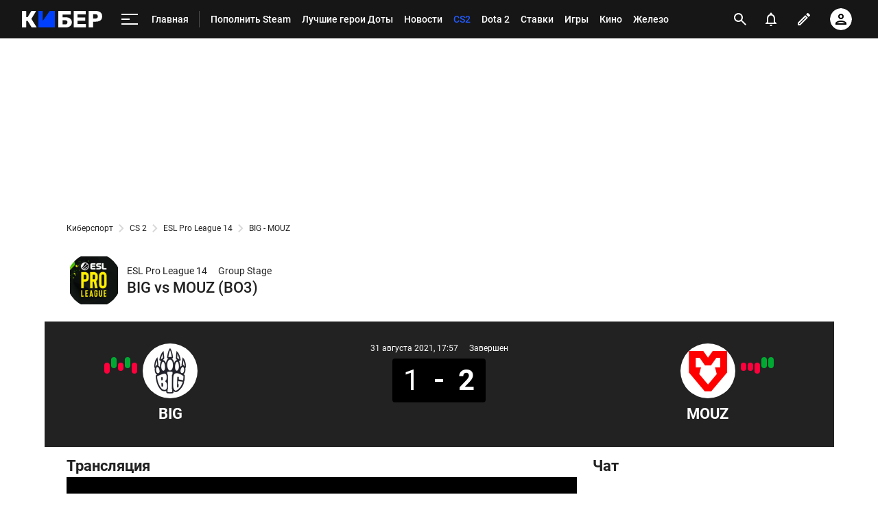

--- FILE ---
content_type: text/html; charset=utf-8
request_url: https://www.google.com/recaptcha/api2/anchor?ar=1&k=6LfctWkUAAAAAA0IBo4Q7wlWetU0jcVC7v5BXbFT&co=aHR0cHM6Ly9jeWJlci5zcG9ydHMucnU6NDQz&hl=en&v=PoyoqOPhxBO7pBk68S4YbpHZ&size=invisible&badge=inline&anchor-ms=20000&execute-ms=30000&cb=5pu8lnu9bog9
body_size: 49430
content:
<!DOCTYPE HTML><html dir="ltr" lang="en"><head><meta http-equiv="Content-Type" content="text/html; charset=UTF-8">
<meta http-equiv="X-UA-Compatible" content="IE=edge">
<title>reCAPTCHA</title>
<style type="text/css">
/* cyrillic-ext */
@font-face {
  font-family: 'Roboto';
  font-style: normal;
  font-weight: 400;
  font-stretch: 100%;
  src: url(//fonts.gstatic.com/s/roboto/v48/KFO7CnqEu92Fr1ME7kSn66aGLdTylUAMa3GUBHMdazTgWw.woff2) format('woff2');
  unicode-range: U+0460-052F, U+1C80-1C8A, U+20B4, U+2DE0-2DFF, U+A640-A69F, U+FE2E-FE2F;
}
/* cyrillic */
@font-face {
  font-family: 'Roboto';
  font-style: normal;
  font-weight: 400;
  font-stretch: 100%;
  src: url(//fonts.gstatic.com/s/roboto/v48/KFO7CnqEu92Fr1ME7kSn66aGLdTylUAMa3iUBHMdazTgWw.woff2) format('woff2');
  unicode-range: U+0301, U+0400-045F, U+0490-0491, U+04B0-04B1, U+2116;
}
/* greek-ext */
@font-face {
  font-family: 'Roboto';
  font-style: normal;
  font-weight: 400;
  font-stretch: 100%;
  src: url(//fonts.gstatic.com/s/roboto/v48/KFO7CnqEu92Fr1ME7kSn66aGLdTylUAMa3CUBHMdazTgWw.woff2) format('woff2');
  unicode-range: U+1F00-1FFF;
}
/* greek */
@font-face {
  font-family: 'Roboto';
  font-style: normal;
  font-weight: 400;
  font-stretch: 100%;
  src: url(//fonts.gstatic.com/s/roboto/v48/KFO7CnqEu92Fr1ME7kSn66aGLdTylUAMa3-UBHMdazTgWw.woff2) format('woff2');
  unicode-range: U+0370-0377, U+037A-037F, U+0384-038A, U+038C, U+038E-03A1, U+03A3-03FF;
}
/* math */
@font-face {
  font-family: 'Roboto';
  font-style: normal;
  font-weight: 400;
  font-stretch: 100%;
  src: url(//fonts.gstatic.com/s/roboto/v48/KFO7CnqEu92Fr1ME7kSn66aGLdTylUAMawCUBHMdazTgWw.woff2) format('woff2');
  unicode-range: U+0302-0303, U+0305, U+0307-0308, U+0310, U+0312, U+0315, U+031A, U+0326-0327, U+032C, U+032F-0330, U+0332-0333, U+0338, U+033A, U+0346, U+034D, U+0391-03A1, U+03A3-03A9, U+03B1-03C9, U+03D1, U+03D5-03D6, U+03F0-03F1, U+03F4-03F5, U+2016-2017, U+2034-2038, U+203C, U+2040, U+2043, U+2047, U+2050, U+2057, U+205F, U+2070-2071, U+2074-208E, U+2090-209C, U+20D0-20DC, U+20E1, U+20E5-20EF, U+2100-2112, U+2114-2115, U+2117-2121, U+2123-214F, U+2190, U+2192, U+2194-21AE, U+21B0-21E5, U+21F1-21F2, U+21F4-2211, U+2213-2214, U+2216-22FF, U+2308-230B, U+2310, U+2319, U+231C-2321, U+2336-237A, U+237C, U+2395, U+239B-23B7, U+23D0, U+23DC-23E1, U+2474-2475, U+25AF, U+25B3, U+25B7, U+25BD, U+25C1, U+25CA, U+25CC, U+25FB, U+266D-266F, U+27C0-27FF, U+2900-2AFF, U+2B0E-2B11, U+2B30-2B4C, U+2BFE, U+3030, U+FF5B, U+FF5D, U+1D400-1D7FF, U+1EE00-1EEFF;
}
/* symbols */
@font-face {
  font-family: 'Roboto';
  font-style: normal;
  font-weight: 400;
  font-stretch: 100%;
  src: url(//fonts.gstatic.com/s/roboto/v48/KFO7CnqEu92Fr1ME7kSn66aGLdTylUAMaxKUBHMdazTgWw.woff2) format('woff2');
  unicode-range: U+0001-000C, U+000E-001F, U+007F-009F, U+20DD-20E0, U+20E2-20E4, U+2150-218F, U+2190, U+2192, U+2194-2199, U+21AF, U+21E6-21F0, U+21F3, U+2218-2219, U+2299, U+22C4-22C6, U+2300-243F, U+2440-244A, U+2460-24FF, U+25A0-27BF, U+2800-28FF, U+2921-2922, U+2981, U+29BF, U+29EB, U+2B00-2BFF, U+4DC0-4DFF, U+FFF9-FFFB, U+10140-1018E, U+10190-1019C, U+101A0, U+101D0-101FD, U+102E0-102FB, U+10E60-10E7E, U+1D2C0-1D2D3, U+1D2E0-1D37F, U+1F000-1F0FF, U+1F100-1F1AD, U+1F1E6-1F1FF, U+1F30D-1F30F, U+1F315, U+1F31C, U+1F31E, U+1F320-1F32C, U+1F336, U+1F378, U+1F37D, U+1F382, U+1F393-1F39F, U+1F3A7-1F3A8, U+1F3AC-1F3AF, U+1F3C2, U+1F3C4-1F3C6, U+1F3CA-1F3CE, U+1F3D4-1F3E0, U+1F3ED, U+1F3F1-1F3F3, U+1F3F5-1F3F7, U+1F408, U+1F415, U+1F41F, U+1F426, U+1F43F, U+1F441-1F442, U+1F444, U+1F446-1F449, U+1F44C-1F44E, U+1F453, U+1F46A, U+1F47D, U+1F4A3, U+1F4B0, U+1F4B3, U+1F4B9, U+1F4BB, U+1F4BF, U+1F4C8-1F4CB, U+1F4D6, U+1F4DA, U+1F4DF, U+1F4E3-1F4E6, U+1F4EA-1F4ED, U+1F4F7, U+1F4F9-1F4FB, U+1F4FD-1F4FE, U+1F503, U+1F507-1F50B, U+1F50D, U+1F512-1F513, U+1F53E-1F54A, U+1F54F-1F5FA, U+1F610, U+1F650-1F67F, U+1F687, U+1F68D, U+1F691, U+1F694, U+1F698, U+1F6AD, U+1F6B2, U+1F6B9-1F6BA, U+1F6BC, U+1F6C6-1F6CF, U+1F6D3-1F6D7, U+1F6E0-1F6EA, U+1F6F0-1F6F3, U+1F6F7-1F6FC, U+1F700-1F7FF, U+1F800-1F80B, U+1F810-1F847, U+1F850-1F859, U+1F860-1F887, U+1F890-1F8AD, U+1F8B0-1F8BB, U+1F8C0-1F8C1, U+1F900-1F90B, U+1F93B, U+1F946, U+1F984, U+1F996, U+1F9E9, U+1FA00-1FA6F, U+1FA70-1FA7C, U+1FA80-1FA89, U+1FA8F-1FAC6, U+1FACE-1FADC, U+1FADF-1FAE9, U+1FAF0-1FAF8, U+1FB00-1FBFF;
}
/* vietnamese */
@font-face {
  font-family: 'Roboto';
  font-style: normal;
  font-weight: 400;
  font-stretch: 100%;
  src: url(//fonts.gstatic.com/s/roboto/v48/KFO7CnqEu92Fr1ME7kSn66aGLdTylUAMa3OUBHMdazTgWw.woff2) format('woff2');
  unicode-range: U+0102-0103, U+0110-0111, U+0128-0129, U+0168-0169, U+01A0-01A1, U+01AF-01B0, U+0300-0301, U+0303-0304, U+0308-0309, U+0323, U+0329, U+1EA0-1EF9, U+20AB;
}
/* latin-ext */
@font-face {
  font-family: 'Roboto';
  font-style: normal;
  font-weight: 400;
  font-stretch: 100%;
  src: url(//fonts.gstatic.com/s/roboto/v48/KFO7CnqEu92Fr1ME7kSn66aGLdTylUAMa3KUBHMdazTgWw.woff2) format('woff2');
  unicode-range: U+0100-02BA, U+02BD-02C5, U+02C7-02CC, U+02CE-02D7, U+02DD-02FF, U+0304, U+0308, U+0329, U+1D00-1DBF, U+1E00-1E9F, U+1EF2-1EFF, U+2020, U+20A0-20AB, U+20AD-20C0, U+2113, U+2C60-2C7F, U+A720-A7FF;
}
/* latin */
@font-face {
  font-family: 'Roboto';
  font-style: normal;
  font-weight: 400;
  font-stretch: 100%;
  src: url(//fonts.gstatic.com/s/roboto/v48/KFO7CnqEu92Fr1ME7kSn66aGLdTylUAMa3yUBHMdazQ.woff2) format('woff2');
  unicode-range: U+0000-00FF, U+0131, U+0152-0153, U+02BB-02BC, U+02C6, U+02DA, U+02DC, U+0304, U+0308, U+0329, U+2000-206F, U+20AC, U+2122, U+2191, U+2193, U+2212, U+2215, U+FEFF, U+FFFD;
}
/* cyrillic-ext */
@font-face {
  font-family: 'Roboto';
  font-style: normal;
  font-weight: 500;
  font-stretch: 100%;
  src: url(//fonts.gstatic.com/s/roboto/v48/KFO7CnqEu92Fr1ME7kSn66aGLdTylUAMa3GUBHMdazTgWw.woff2) format('woff2');
  unicode-range: U+0460-052F, U+1C80-1C8A, U+20B4, U+2DE0-2DFF, U+A640-A69F, U+FE2E-FE2F;
}
/* cyrillic */
@font-face {
  font-family: 'Roboto';
  font-style: normal;
  font-weight: 500;
  font-stretch: 100%;
  src: url(//fonts.gstatic.com/s/roboto/v48/KFO7CnqEu92Fr1ME7kSn66aGLdTylUAMa3iUBHMdazTgWw.woff2) format('woff2');
  unicode-range: U+0301, U+0400-045F, U+0490-0491, U+04B0-04B1, U+2116;
}
/* greek-ext */
@font-face {
  font-family: 'Roboto';
  font-style: normal;
  font-weight: 500;
  font-stretch: 100%;
  src: url(//fonts.gstatic.com/s/roboto/v48/KFO7CnqEu92Fr1ME7kSn66aGLdTylUAMa3CUBHMdazTgWw.woff2) format('woff2');
  unicode-range: U+1F00-1FFF;
}
/* greek */
@font-face {
  font-family: 'Roboto';
  font-style: normal;
  font-weight: 500;
  font-stretch: 100%;
  src: url(//fonts.gstatic.com/s/roboto/v48/KFO7CnqEu92Fr1ME7kSn66aGLdTylUAMa3-UBHMdazTgWw.woff2) format('woff2');
  unicode-range: U+0370-0377, U+037A-037F, U+0384-038A, U+038C, U+038E-03A1, U+03A3-03FF;
}
/* math */
@font-face {
  font-family: 'Roboto';
  font-style: normal;
  font-weight: 500;
  font-stretch: 100%;
  src: url(//fonts.gstatic.com/s/roboto/v48/KFO7CnqEu92Fr1ME7kSn66aGLdTylUAMawCUBHMdazTgWw.woff2) format('woff2');
  unicode-range: U+0302-0303, U+0305, U+0307-0308, U+0310, U+0312, U+0315, U+031A, U+0326-0327, U+032C, U+032F-0330, U+0332-0333, U+0338, U+033A, U+0346, U+034D, U+0391-03A1, U+03A3-03A9, U+03B1-03C9, U+03D1, U+03D5-03D6, U+03F0-03F1, U+03F4-03F5, U+2016-2017, U+2034-2038, U+203C, U+2040, U+2043, U+2047, U+2050, U+2057, U+205F, U+2070-2071, U+2074-208E, U+2090-209C, U+20D0-20DC, U+20E1, U+20E5-20EF, U+2100-2112, U+2114-2115, U+2117-2121, U+2123-214F, U+2190, U+2192, U+2194-21AE, U+21B0-21E5, U+21F1-21F2, U+21F4-2211, U+2213-2214, U+2216-22FF, U+2308-230B, U+2310, U+2319, U+231C-2321, U+2336-237A, U+237C, U+2395, U+239B-23B7, U+23D0, U+23DC-23E1, U+2474-2475, U+25AF, U+25B3, U+25B7, U+25BD, U+25C1, U+25CA, U+25CC, U+25FB, U+266D-266F, U+27C0-27FF, U+2900-2AFF, U+2B0E-2B11, U+2B30-2B4C, U+2BFE, U+3030, U+FF5B, U+FF5D, U+1D400-1D7FF, U+1EE00-1EEFF;
}
/* symbols */
@font-face {
  font-family: 'Roboto';
  font-style: normal;
  font-weight: 500;
  font-stretch: 100%;
  src: url(//fonts.gstatic.com/s/roboto/v48/KFO7CnqEu92Fr1ME7kSn66aGLdTylUAMaxKUBHMdazTgWw.woff2) format('woff2');
  unicode-range: U+0001-000C, U+000E-001F, U+007F-009F, U+20DD-20E0, U+20E2-20E4, U+2150-218F, U+2190, U+2192, U+2194-2199, U+21AF, U+21E6-21F0, U+21F3, U+2218-2219, U+2299, U+22C4-22C6, U+2300-243F, U+2440-244A, U+2460-24FF, U+25A0-27BF, U+2800-28FF, U+2921-2922, U+2981, U+29BF, U+29EB, U+2B00-2BFF, U+4DC0-4DFF, U+FFF9-FFFB, U+10140-1018E, U+10190-1019C, U+101A0, U+101D0-101FD, U+102E0-102FB, U+10E60-10E7E, U+1D2C0-1D2D3, U+1D2E0-1D37F, U+1F000-1F0FF, U+1F100-1F1AD, U+1F1E6-1F1FF, U+1F30D-1F30F, U+1F315, U+1F31C, U+1F31E, U+1F320-1F32C, U+1F336, U+1F378, U+1F37D, U+1F382, U+1F393-1F39F, U+1F3A7-1F3A8, U+1F3AC-1F3AF, U+1F3C2, U+1F3C4-1F3C6, U+1F3CA-1F3CE, U+1F3D4-1F3E0, U+1F3ED, U+1F3F1-1F3F3, U+1F3F5-1F3F7, U+1F408, U+1F415, U+1F41F, U+1F426, U+1F43F, U+1F441-1F442, U+1F444, U+1F446-1F449, U+1F44C-1F44E, U+1F453, U+1F46A, U+1F47D, U+1F4A3, U+1F4B0, U+1F4B3, U+1F4B9, U+1F4BB, U+1F4BF, U+1F4C8-1F4CB, U+1F4D6, U+1F4DA, U+1F4DF, U+1F4E3-1F4E6, U+1F4EA-1F4ED, U+1F4F7, U+1F4F9-1F4FB, U+1F4FD-1F4FE, U+1F503, U+1F507-1F50B, U+1F50D, U+1F512-1F513, U+1F53E-1F54A, U+1F54F-1F5FA, U+1F610, U+1F650-1F67F, U+1F687, U+1F68D, U+1F691, U+1F694, U+1F698, U+1F6AD, U+1F6B2, U+1F6B9-1F6BA, U+1F6BC, U+1F6C6-1F6CF, U+1F6D3-1F6D7, U+1F6E0-1F6EA, U+1F6F0-1F6F3, U+1F6F7-1F6FC, U+1F700-1F7FF, U+1F800-1F80B, U+1F810-1F847, U+1F850-1F859, U+1F860-1F887, U+1F890-1F8AD, U+1F8B0-1F8BB, U+1F8C0-1F8C1, U+1F900-1F90B, U+1F93B, U+1F946, U+1F984, U+1F996, U+1F9E9, U+1FA00-1FA6F, U+1FA70-1FA7C, U+1FA80-1FA89, U+1FA8F-1FAC6, U+1FACE-1FADC, U+1FADF-1FAE9, U+1FAF0-1FAF8, U+1FB00-1FBFF;
}
/* vietnamese */
@font-face {
  font-family: 'Roboto';
  font-style: normal;
  font-weight: 500;
  font-stretch: 100%;
  src: url(//fonts.gstatic.com/s/roboto/v48/KFO7CnqEu92Fr1ME7kSn66aGLdTylUAMa3OUBHMdazTgWw.woff2) format('woff2');
  unicode-range: U+0102-0103, U+0110-0111, U+0128-0129, U+0168-0169, U+01A0-01A1, U+01AF-01B0, U+0300-0301, U+0303-0304, U+0308-0309, U+0323, U+0329, U+1EA0-1EF9, U+20AB;
}
/* latin-ext */
@font-face {
  font-family: 'Roboto';
  font-style: normal;
  font-weight: 500;
  font-stretch: 100%;
  src: url(//fonts.gstatic.com/s/roboto/v48/KFO7CnqEu92Fr1ME7kSn66aGLdTylUAMa3KUBHMdazTgWw.woff2) format('woff2');
  unicode-range: U+0100-02BA, U+02BD-02C5, U+02C7-02CC, U+02CE-02D7, U+02DD-02FF, U+0304, U+0308, U+0329, U+1D00-1DBF, U+1E00-1E9F, U+1EF2-1EFF, U+2020, U+20A0-20AB, U+20AD-20C0, U+2113, U+2C60-2C7F, U+A720-A7FF;
}
/* latin */
@font-face {
  font-family: 'Roboto';
  font-style: normal;
  font-weight: 500;
  font-stretch: 100%;
  src: url(//fonts.gstatic.com/s/roboto/v48/KFO7CnqEu92Fr1ME7kSn66aGLdTylUAMa3yUBHMdazQ.woff2) format('woff2');
  unicode-range: U+0000-00FF, U+0131, U+0152-0153, U+02BB-02BC, U+02C6, U+02DA, U+02DC, U+0304, U+0308, U+0329, U+2000-206F, U+20AC, U+2122, U+2191, U+2193, U+2212, U+2215, U+FEFF, U+FFFD;
}
/* cyrillic-ext */
@font-face {
  font-family: 'Roboto';
  font-style: normal;
  font-weight: 900;
  font-stretch: 100%;
  src: url(//fonts.gstatic.com/s/roboto/v48/KFO7CnqEu92Fr1ME7kSn66aGLdTylUAMa3GUBHMdazTgWw.woff2) format('woff2');
  unicode-range: U+0460-052F, U+1C80-1C8A, U+20B4, U+2DE0-2DFF, U+A640-A69F, U+FE2E-FE2F;
}
/* cyrillic */
@font-face {
  font-family: 'Roboto';
  font-style: normal;
  font-weight: 900;
  font-stretch: 100%;
  src: url(//fonts.gstatic.com/s/roboto/v48/KFO7CnqEu92Fr1ME7kSn66aGLdTylUAMa3iUBHMdazTgWw.woff2) format('woff2');
  unicode-range: U+0301, U+0400-045F, U+0490-0491, U+04B0-04B1, U+2116;
}
/* greek-ext */
@font-face {
  font-family: 'Roboto';
  font-style: normal;
  font-weight: 900;
  font-stretch: 100%;
  src: url(//fonts.gstatic.com/s/roboto/v48/KFO7CnqEu92Fr1ME7kSn66aGLdTylUAMa3CUBHMdazTgWw.woff2) format('woff2');
  unicode-range: U+1F00-1FFF;
}
/* greek */
@font-face {
  font-family: 'Roboto';
  font-style: normal;
  font-weight: 900;
  font-stretch: 100%;
  src: url(//fonts.gstatic.com/s/roboto/v48/KFO7CnqEu92Fr1ME7kSn66aGLdTylUAMa3-UBHMdazTgWw.woff2) format('woff2');
  unicode-range: U+0370-0377, U+037A-037F, U+0384-038A, U+038C, U+038E-03A1, U+03A3-03FF;
}
/* math */
@font-face {
  font-family: 'Roboto';
  font-style: normal;
  font-weight: 900;
  font-stretch: 100%;
  src: url(//fonts.gstatic.com/s/roboto/v48/KFO7CnqEu92Fr1ME7kSn66aGLdTylUAMawCUBHMdazTgWw.woff2) format('woff2');
  unicode-range: U+0302-0303, U+0305, U+0307-0308, U+0310, U+0312, U+0315, U+031A, U+0326-0327, U+032C, U+032F-0330, U+0332-0333, U+0338, U+033A, U+0346, U+034D, U+0391-03A1, U+03A3-03A9, U+03B1-03C9, U+03D1, U+03D5-03D6, U+03F0-03F1, U+03F4-03F5, U+2016-2017, U+2034-2038, U+203C, U+2040, U+2043, U+2047, U+2050, U+2057, U+205F, U+2070-2071, U+2074-208E, U+2090-209C, U+20D0-20DC, U+20E1, U+20E5-20EF, U+2100-2112, U+2114-2115, U+2117-2121, U+2123-214F, U+2190, U+2192, U+2194-21AE, U+21B0-21E5, U+21F1-21F2, U+21F4-2211, U+2213-2214, U+2216-22FF, U+2308-230B, U+2310, U+2319, U+231C-2321, U+2336-237A, U+237C, U+2395, U+239B-23B7, U+23D0, U+23DC-23E1, U+2474-2475, U+25AF, U+25B3, U+25B7, U+25BD, U+25C1, U+25CA, U+25CC, U+25FB, U+266D-266F, U+27C0-27FF, U+2900-2AFF, U+2B0E-2B11, U+2B30-2B4C, U+2BFE, U+3030, U+FF5B, U+FF5D, U+1D400-1D7FF, U+1EE00-1EEFF;
}
/* symbols */
@font-face {
  font-family: 'Roboto';
  font-style: normal;
  font-weight: 900;
  font-stretch: 100%;
  src: url(//fonts.gstatic.com/s/roboto/v48/KFO7CnqEu92Fr1ME7kSn66aGLdTylUAMaxKUBHMdazTgWw.woff2) format('woff2');
  unicode-range: U+0001-000C, U+000E-001F, U+007F-009F, U+20DD-20E0, U+20E2-20E4, U+2150-218F, U+2190, U+2192, U+2194-2199, U+21AF, U+21E6-21F0, U+21F3, U+2218-2219, U+2299, U+22C4-22C6, U+2300-243F, U+2440-244A, U+2460-24FF, U+25A0-27BF, U+2800-28FF, U+2921-2922, U+2981, U+29BF, U+29EB, U+2B00-2BFF, U+4DC0-4DFF, U+FFF9-FFFB, U+10140-1018E, U+10190-1019C, U+101A0, U+101D0-101FD, U+102E0-102FB, U+10E60-10E7E, U+1D2C0-1D2D3, U+1D2E0-1D37F, U+1F000-1F0FF, U+1F100-1F1AD, U+1F1E6-1F1FF, U+1F30D-1F30F, U+1F315, U+1F31C, U+1F31E, U+1F320-1F32C, U+1F336, U+1F378, U+1F37D, U+1F382, U+1F393-1F39F, U+1F3A7-1F3A8, U+1F3AC-1F3AF, U+1F3C2, U+1F3C4-1F3C6, U+1F3CA-1F3CE, U+1F3D4-1F3E0, U+1F3ED, U+1F3F1-1F3F3, U+1F3F5-1F3F7, U+1F408, U+1F415, U+1F41F, U+1F426, U+1F43F, U+1F441-1F442, U+1F444, U+1F446-1F449, U+1F44C-1F44E, U+1F453, U+1F46A, U+1F47D, U+1F4A3, U+1F4B0, U+1F4B3, U+1F4B9, U+1F4BB, U+1F4BF, U+1F4C8-1F4CB, U+1F4D6, U+1F4DA, U+1F4DF, U+1F4E3-1F4E6, U+1F4EA-1F4ED, U+1F4F7, U+1F4F9-1F4FB, U+1F4FD-1F4FE, U+1F503, U+1F507-1F50B, U+1F50D, U+1F512-1F513, U+1F53E-1F54A, U+1F54F-1F5FA, U+1F610, U+1F650-1F67F, U+1F687, U+1F68D, U+1F691, U+1F694, U+1F698, U+1F6AD, U+1F6B2, U+1F6B9-1F6BA, U+1F6BC, U+1F6C6-1F6CF, U+1F6D3-1F6D7, U+1F6E0-1F6EA, U+1F6F0-1F6F3, U+1F6F7-1F6FC, U+1F700-1F7FF, U+1F800-1F80B, U+1F810-1F847, U+1F850-1F859, U+1F860-1F887, U+1F890-1F8AD, U+1F8B0-1F8BB, U+1F8C0-1F8C1, U+1F900-1F90B, U+1F93B, U+1F946, U+1F984, U+1F996, U+1F9E9, U+1FA00-1FA6F, U+1FA70-1FA7C, U+1FA80-1FA89, U+1FA8F-1FAC6, U+1FACE-1FADC, U+1FADF-1FAE9, U+1FAF0-1FAF8, U+1FB00-1FBFF;
}
/* vietnamese */
@font-face {
  font-family: 'Roboto';
  font-style: normal;
  font-weight: 900;
  font-stretch: 100%;
  src: url(//fonts.gstatic.com/s/roboto/v48/KFO7CnqEu92Fr1ME7kSn66aGLdTylUAMa3OUBHMdazTgWw.woff2) format('woff2');
  unicode-range: U+0102-0103, U+0110-0111, U+0128-0129, U+0168-0169, U+01A0-01A1, U+01AF-01B0, U+0300-0301, U+0303-0304, U+0308-0309, U+0323, U+0329, U+1EA0-1EF9, U+20AB;
}
/* latin-ext */
@font-face {
  font-family: 'Roboto';
  font-style: normal;
  font-weight: 900;
  font-stretch: 100%;
  src: url(//fonts.gstatic.com/s/roboto/v48/KFO7CnqEu92Fr1ME7kSn66aGLdTylUAMa3KUBHMdazTgWw.woff2) format('woff2');
  unicode-range: U+0100-02BA, U+02BD-02C5, U+02C7-02CC, U+02CE-02D7, U+02DD-02FF, U+0304, U+0308, U+0329, U+1D00-1DBF, U+1E00-1E9F, U+1EF2-1EFF, U+2020, U+20A0-20AB, U+20AD-20C0, U+2113, U+2C60-2C7F, U+A720-A7FF;
}
/* latin */
@font-face {
  font-family: 'Roboto';
  font-style: normal;
  font-weight: 900;
  font-stretch: 100%;
  src: url(//fonts.gstatic.com/s/roboto/v48/KFO7CnqEu92Fr1ME7kSn66aGLdTylUAMa3yUBHMdazQ.woff2) format('woff2');
  unicode-range: U+0000-00FF, U+0131, U+0152-0153, U+02BB-02BC, U+02C6, U+02DA, U+02DC, U+0304, U+0308, U+0329, U+2000-206F, U+20AC, U+2122, U+2191, U+2193, U+2212, U+2215, U+FEFF, U+FFFD;
}

</style>
<link rel="stylesheet" type="text/css" href="https://www.gstatic.com/recaptcha/releases/PoyoqOPhxBO7pBk68S4YbpHZ/styles__ltr.css">
<script nonce="3yJHQ4KJ7rNsUOx-K4MeYg" type="text/javascript">window['__recaptcha_api'] = 'https://www.google.com/recaptcha/api2/';</script>
<script type="text/javascript" src="https://www.gstatic.com/recaptcha/releases/PoyoqOPhxBO7pBk68S4YbpHZ/recaptcha__en.js" nonce="3yJHQ4KJ7rNsUOx-K4MeYg">
      
    </script></head>
<body><div id="rc-anchor-alert" class="rc-anchor-alert"></div>
<input type="hidden" id="recaptcha-token" value="[base64]">
<script type="text/javascript" nonce="3yJHQ4KJ7rNsUOx-K4MeYg">
      recaptcha.anchor.Main.init("[\x22ainput\x22,[\x22bgdata\x22,\x22\x22,\[base64]/[base64]/[base64]/[base64]/[base64]/UltsKytdPUU6KEU8MjA0OD9SW2wrK109RT4+NnwxOTI6KChFJjY0NTEyKT09NTUyOTYmJk0rMTxjLmxlbmd0aCYmKGMuY2hhckNvZGVBdChNKzEpJjY0NTEyKT09NTYzMjA/[base64]/[base64]/[base64]/[base64]/[base64]/[base64]/[base64]\x22,\[base64]\x22,\x22bFdqTV7ChlDCjh3Ch8KfwoLDjMO3O8OrYsO9wokHJMK/wpBLw7NBwoBOwrN0O8Ozw4rCtiHClMKjVXcXHsKbwpbDtBVpwoNgRMKNAsOnXxjCgXREFFPCugVbw5YUccKwE8KDw5vDt23ClQvDgMK7ecOXwoTCpW/Co2jCsEPChCRaKsK5wqHCnCU8wr9fw6zCt2NADVMeBA0KwoLDozbDvMOjSh7CtsO6WBdGwoY9wqN8woFgwr3DlngJw7LDuSXCn8OvKVXCsC4xwrbClDgDA0TCrDAEcMOEY3LCgHELw67DqsKkwqINdVbCsmcLM8KdL8OvwoTDlArCuFDDrsOmRMKcw7HCm8O7w7VEIR/DuMKsbsKhw6RUOsOdw5sNwp7Cm8KOAcKRw4UHw70Rf8OWf07Cs8O+wq1dw4zCqsK7w53Dh8O7MCHDnsKHBRXCpV7Cl2LClMKtw5c8esOhXVxfJTV2J0ECw53CoSE/w6zDqmrDlsOGwp8Sw5/CpW4fHhfDuE8dB1PDiA4lw4oPOjPCpcOdwr/CtSxYw4x1w6DDl8K6wrnCt3HCncOYwroPwoHCpcO9aMKnAA0Aw7obBcKzc8KFXi5wYMKkwp/CoRfDmlp3w4pRI8K5w4fDn8OSw4VDWMOnw6vCg0LCnlU+Q2QUw7FnAm7CrsK9w7FzCChIdmEdwptyw5wAAcKiNi9Vwo8ow7tiVjrDvMOxwrt/w4TDjnlkXsOrQm1/SsOCw6/DvsOuE8KNGcOzYsKgw60bHlxOwoJyIXHCnRPCrcKhw64GwrcqwqsEG07CpsKGTRYzwqrDsMKCwokUwofDjsOHw6x9bQ4tw7ICw5LCpcKHasOBwp5LccK8w55bOcOIw7haLj3Cln/Cuy7CpsKCS8O5w4HDkSx2w7ctw40+wptow61Mw5FcwqUHwrrCgQDCggHCsADCjmJIwotxYcKgwoJkEihdERESw5Ntwo41wrHCn3RqcsK0QcKeQ8OXw5PDi2RPLMOywrvCtsKMw5rCi8K9w7bDg2FQwrsFDgbCqsK/w7JJMMKgQWVUwrg5ZcOewqvClmsuwp/[base64]/[base64]/CsTN0CEgDw7sFwrLCisO7wrnCl8K2cxNGdMKGw5UkwoLCuFg1b8KiwrLCu8ORNB14S8OHw6lWwr/CoMKlNR/Cu2fCuMKSw4RYw5fDscKhcMKZAzHDssKXMBPCvMOVwp3CkMKhwpEdw7jCssKKbsKdFMK/[base64]/Cn8O8woXCtC5cVMKxworCvibCpjEYw4tBwrnDv8OMLA9yw58xwozDmMOuw6dmGXbDg8OvCsOMKsKTFXwFdzM4BsOtw581LQ/Cq8KATcK1VsKwwqDCi8Omw7J9FcK5I8KhEHFndMK/AMKyIsKAwrM/HcORwrrDpcK/[base64]/[base64]/Dnh5/c8KGwqXDi0PCmsKWTyNPd8O/HMKVw71OLsKuwq8GWVUcw7sUwoclw6PCpy3DmsKiHFELwqAbw70hwodFw6RZZsKhSMKhFsOpwo0nw40iwpLDp0dWwp1zwrPCmDLCnXwvYg4ww4lELsKNw6TChcOhw5TDgsKCw7ARwq5Hw6Bbw6sxw63CtHrCl8OJLsKKYypDT8KIw5U8QcOgcRxmJsKRdD/Dlk8BwodbRsK/[base64]/DjMKRAUbDg8ORA8OSDzoTYMO7wqbDl8KbwoTCjn/CrMOXMsKtw57DhsOqUcKKBcO1w45qPn07w4nClELClcOKQEvDlXXCtWVsw7nDqytUM8KEwonCnmTCoxB8w7k6woXCsmPCszLDinTDrMK9TMOZwp9TfMOYCU/DpsOyw7nDtDIqYcOPwpjDh2PClVtsEsK1Ty3DrMK5cQrCrRXDisKUSsO/woxZLiTCkxDCvShZw6DDkVXDmsOCwo4SVRJdRQ5sOQcQbcOVwogsQTbClMKWw5nDm8OcwrPDjWXDp8Ofw5nDrcOaw5FWY3nCpmIIw5TDmsOFNsOlw6DDtAjDmzslw5NSwp5udsOLwrHCscOGag5pJxzDgxdSwrXDn8O8w7t/WljDhlcRw4NyRsOSwp3Cm3dAwr9+RsKTw4gEwochSCJLwpAALRpcMDPClcOww7M2w4nDjHZPLsKfTcKWwpNgGTHCozo7w7sqOcOqwrFVOWzDhsOZwrovTHYuwrrCnFBqMFYdwrJKSMKiWMOOOSFAGcO+en/CmSjDvAoiFlN+WcO1wqHDt0VKwrsVQFh3wrhpXxzCqiHCgMKTcX1lNcKSLcO8w54PwqjDosO1J19cw5/Dhng0wpgZBMOKKzAUYiAcc8KWw4LDhcOBwozCrMOOw6kfw4dUDhjCp8K/d0zDjClRwrc4L8OHwo/CgcKDw7HDjsOxw5UnwpQcw67DhcKbKMKAwqHDtE9ERWDCm8Oww5Vxw5UIwqkewr/[base64]/CjBJ6GDoDwqrCi8O0w5BSV8KcPCobflsRPMOoShhvZMOyeMOeLFUkYsKOw5rCvMOUwobDh8KLcA3DrcKkwpnDhwkuw65/wqTCkgTCjlTDicOqw5fCiHYeGU4KwpIQDk/[base64]/[base64]/CmsKLMcOjwpdFw6vDm8OyIRlPI8ODZ3dHYMOZfW/DkiJdw4HCjk9Ow4LCjFHCm2cfwpwjwqTDvMO0wq/CnAMGW8OfRMKJTQJYGBHDkA/ChsKPwqfDvD9Jw47DjMK+JcKlMMOEccOEwqvCjUrDoMOcw7lDw6pFwrrCui3CgQcWHsKzw4rCs8Kiw5YdSsOdw7vDqsOUG0jDjSHDsX/Dhw4BK1HDgcOOw5JwCFHCnF4qaQMXwo0zw53CkTpNcMO9w5pyVsKsRgNww58AdMKEw6sbwrBWJlVNTcOswpxBeljDp8K9CsK2w7kILcOYwq1SXmvDvV3Cvj/DmhHDhC1qwrYhBcO5wqg7w44JYEDCjMOrL8OPw5DDv0bCjwNSw5TDglbDkmjCncOqw67CqhQQRELDtcOrwpNIwo1gJsKELQ7CksKowqjCqj89GTPDscO9w7dvPGfCqsKgwoVEw63DqMO+fnQ/a8K8w4lXwpzDk8O4OsKow5zCvMK/[base64]/ClcKbVhLDrl0SwpxAw67Cm8KwDkhvwqc/[base64]/YGNxwqR7w5c0w7DChSxgw6vCvMO4woQgGMK+wr7DqRsIw4BLVwfCrGkAw5FQSUQJdCrDojgfOUBSwpdHw7J5w7TCjsO6w4fCoknDgCtXwqvCskJmdQbDncO4VhsXw5VLXgDCnsODwpTDvkvDq8KEwqBSw5LDqcKiPMOXw7wMw6/DkMORBsKbNcKEw4/[base64]/AMObW8KxLlxzbT/CtsK/wrpXw4LDnXg4w7zCsxYuS8OJcsKcMA/CrWHDpcKrMcOUwq3DhcO2KcKlDsKTEgEsw4FZwpTCriJrWcO/wo4ywq7Cu8K8VSnDhcOOwqgiMmbCuHhMw7bDnFfDtcOfJcOlfMOxWcOrPxTDkm8gJ8KpRcOlwpbCmU17GMKfwqJONj/Cu8ORwozDrMKtJVd9w5nCsQrCpkAYw7Yqw71/[base64]/CgF0xUxTDpMOgGELDpsOJwo8Yw7ZufsOiIwxEbsOqLXJVw5RVwrgBw4vDjcOiwrwsNCRFwoxIGMOXwoPCsnl/SDROw68PL0/Dq8KSwqtkw7IiwrbDvsKww5oIwpVBwpzDtsKrw5fCj2bDuMKOXSlTIFMxwolQwolRXMODw4fDqXoCNDjCg8KIwqRlwo8qRMKew45BU3rClShtwqMAw43Crw3Dnw0Pw6/DmSvCgyHCr8Oyw4AAEVogw5FoasK4WcKAwrDCjGbClkrDjw/DtsKrw5zDlcK/UMOWIMOow4pgwokYPXRje8OHDcO7wqwSX35MMG4NT8KHE3VWfQzCiMKNwqYswrIDEh3CvcO6J8OAAsK+wrnDrcKRDHdgwq7Cu1ROwpN6VcKjX8KPwpnCul/Cr8O0a8KOwq9ACS/DosOHw6pHw7EGw6zCvsKKSMOzQAtUZMKNw6HCoMOhwoomdsOJw4nCvsKFYkRnRcK+wrgbwpRzT8OkwokgwpQ3AsO6w704w5A8J8OBwokJw7HDiiTDmF7CssKJw60CwrvDkXnDuVRyR8KVw5Nxw4fCgMKaw4LCpUnDu8KUwqVVfQ7Cu8OtwqrCml/[base64]/Ds37DlQJvwqQRw5fCoxvCncOqw6YsIH8RY8Ohw4LDmnJJw4TCqcKMDHvCmcOJB8KIwoEwwqfDmiA4dT0OD2PDjB98FMOJw5AUw6gtw59gwoDCksKYw6NYbw5IH8K/[base64]/DvsOpKXZ0cl/Ci8KWT3/CiggQwp97w5NEU1nDgsOBw5x+Am5YWMKZw4VLJMK0w5kzHXd/HwrDo1s3YcKxw7B6wpfCr2XChcOwwpFhEcKHYX5uEHo6w6HDjMO7XsKWw63DkzxzZT/ChS0qwoJxw6vCqXodWFJlw5rCjxQcdSBlAcOlP8Kjw5cnw4XCggbDuDtyw7HDgC5zw6/CnSk2GMO7wp9ww6XDrcOAwpvCrMKmccOWw5TDl2Unw7tRw5pYI8OcEcOFw4IfdsOhwrw3wpozTsOuw7wGHWzDo8O2wqF5w7l4W8OlEsOowrbDicO6XyggehvCu1/[base64]/K0Exw67Du8KUw7YmG8K2w7fCsBTCksKuAsKcwp5Qw7PCtsO6woDDiygQw6Q2w4/[base64]/DmsOgwqgbwrnDvVXCnMKqAMKSOw7Dn8KrUsKrwrLCtTXClMOSbcKWQmrCpjnDosO5JDXCgy/DlsK/bsKZIX4UZkVpJmjCgMKXw7UxwqtmYhxWw6LCjcK6wpHDrMO0w7fDnSpnBcOcOCHDsCBdw6XCj8OkEcObwr3Dv1PCksKLwo8lGcKZw7jCssK7WTlPNsK0w43DoWEGbR9Iw47Di8K4w7U6RzfCv8Kdw6/[base64]/G8KZYcOfFFt7Xx8JwqldfyjDmFlXOiAfesO7dR3Cu8O4wobDuHMRIcOpaRnDvgPCmsK5MGNywrNtc1HCtmc/w5/DpA7DgcKgACHCjMOhwpw7EMOdLsOQQGLCqRMUwp7DrjnCucKxw5nCk8KgIhg8w4Jxw6poLcKUJsKhwrvCpkEew43DoQcWwoLDmXfDu0Bnw41abcOJU8OtwqomEUrDs2s3PsOHLkDCmMKfw6Jswohkw5QEwpzDgMK9wpTCm33DtUBHJMOwaHlQR3zDvyR3wq/CggTCg8KQBhUFwo4+OW9zw5HCqsOGIVbCmXEyCsOKAMOEV8KOd8O8wpVUwrjCizpXEDnDhXfDlHHDh2NIdMO/w4RqCcOxGGQ2wo7DgcKRZkRXX8KFIsKlwq7CtjnCrCQkLHdHwpzCi1PDvTTCmmhaBQdVw5rCu0rDnMOZw5Eqw59uZX1ow5InFjNYPMKSwo8bw5tCw6VDwrvCv8OIw7jDhD/[base64]/Ci21Twr7Cl8K5wphbw53CvMOmIFZrUMKTVMOkwqRhT8OHwocEB3Vnw7fCoxJnQMOUZsOkIMKNwqVRTsKmw7LDuiMUJ0AsYsO1X8KPw7MqblHDjGF9GsOjw6bClUXDlTciwpzCkSDDj8OFw7TDm00DXn17CMO6wqYKH8Kowp/[base64]/SxQjKMK6wrHCqHHCu8OWAsOSw6nCrD/Dg8O7wr07wr0pw5kbEMKfLC7Dg8Kxw6XCk8Orw7UBw7sEfQXDrVsoRcOVw4vCnXvDpcOsSMKlcMKyw5diwr/DsgvDk0p6aMK1XcOrCEt/MMKZU8Odwp42GsOSfHzDoMKRw6PDtcKTZ0nCvFVKYcKsNH/DusOcw4sew5x4OmMPfsKSHcKZw5/CusO3wrDCm8Obw7vCrXLCssK6w5tdGiTCv07Co8KbVsOGwr/Dg1pNwrbDtjJTw6nDh0rDhlYmccOzw5Qjw5NWw4bCm8Odw7/[base64]/Dv8Odc8O6YcOiSRHCp8OLfMOmw5ZRw55SOWkudsKtwq7CgW7DqH7Dv2jDicOewoNswrZtw5/CmCFsMFEIw6N1eh7ClSkmFQnCqx/CgWprI0MpW3nDpsOLLsOjK8Ouw4vCn2PDj8K/[base64]/Cp2XDicKgwq7CkRDDqj3DpFvDosKZwqjChcObAMKjw7QmMcOKfMKlIsOIDsK8w6Y2w4sxw43DusK0wrFHM8KBw7rDowV3PMK7w7l0w5Qvw5Vlwq9odMOTVcOsD8KuciEoeDNEVBjCrCzDscKPLMODwo1MMDEZIcKEwpHDhCzChAQQFMK3w6rCvMOdw5jDkcKeD8Osw5/Diy/CoMOswrjCvjUEGsOHw5cwwqIWw75/wqMWw68qwrpXAhtNC8KMA8K+w6VIeMKFwrrDuMKWw4HCoMK6TcKsCzLDn8KwZXdAA8OwUADDjcKeP8ONMCgjO8KMICYQwqLDoWQVcsKIwqMfw6DCkMKnwp7CncKIwpTCiDPCj3XCvcKXG3UAXRd/[base64]/Dr8KCKG9uO8OwVMKqw47Cv2zDqcKTw5Uyw7DCoD/DvcKCLmjCtMOgS8OND3XDnnzDsxI9w6Jewol+wqnCjTvDi8KcdlLCjMOFJnvDiXDDm24kw7DDplw2w5oQwrLCmXkHw4U4RMKpWcKHwqLDohM6w5HCusOzRsKhwpdIw5QbwqvDuT0zZQjCsU3CscKrw5XCql/DqHIJblsjN8KtwrdqwpDDqcKswpPDkX/[base64]/[base64]/CpcKtecOVEkoTaXwHw5jDtBPDkFdmQBDDvMO9eMKzw78gw6NKOMKMwpLDlQTDhTNjw4gJUMOoXcKUw6zDnk5OwrdRJBPDpcKlwqnDkF/Di8OBwp57w5USPXHCgkMxU27DjS/CssK0WMO0C8OZw4HCvsKjw4orKsKZwpwPeRXDrsO5CB3CgWIcFxnDmcOuw5LDocOUwoFQwrXCnMKnw7t0w4tSw6wfw77DsAxow6M+wr8/w6k7Q8Koa8KFN8KZwothO8K8w6Jgd8O/wqYSwokWw4cBwqHDgsOqDcOKw5TCiSwiwqhXw6U5R1Elw7bCgcOrwpzDoh7DnsOvA8K0w5c2EMOewqZaYGLCjcOBwpnCpxnDhsKhPsKfw7LDukXCmcKRwoM/wp/CjB54Rjgmc8Obw7UrwqfCmMKFXMOnwqLCoMK7wrTClsOKNCU4NsKVCMKmLxUFCnHCqy1Rw4FNWVLDv8KDF8OyTsKkwrIAw6HCuDMCw6zChcKcPMK5CivDnsKcwpVBWwrClMKSZW1EwqsPfcOww7ciw4bDnwfClRHChxnDmcOYGcKIwrzDogjDusKTw7bDpwV/[base64]/Dr8OvXMOMw5vClcKgwo0JwpBhwpZewoHClcO2w4gYwpTDh8K0w5vCkyhmH8OkdMOUQmzDuEMVw5DCun4owrXDom1lw4QTw4TDrxfCuWFaDMOLwolKMsKrH8K/[base64]/[base64]/Cm8O/[base64]/[base64]/[base64]/Cl8O8w5h3VMKEWWrCox3DkQbCn8KRDjVScMOew57Cgh7CnsOGwq/[base64]/DisKLWsOkw6nDnAnDgR0/w75sfsK1w6/CoExbGcOpw5dvFcOkw4xWw7XCusKZEjvCqcKEXWfDgikMw7EdZcKZCsOVNMKtwqoewojCqQB3w703w4ksw7MFwqZodMKSOndWwox+wohoDwzDk8O1wq/CmSADw79vdcO6w4jDh8O0YBtKw5rCklrCgALDpMKHdT4zw6rCpmYfwrnCoBlFHBHDv8OFwqwtwrnCtcONwoQXwoY5OsO3w5vChFXCv8OfwqHDpMOVwqRGw6oyIyzCgjJmwog9w4hjHA7CoC4rG8KvSxJqbCvDg8KNworCtGDDqMOaw75ZEcKhIcKnw5URw5jDrMK/QcKlw44Tw4sVw7ZGbXrDoDh5wpEJw5k6wrHDtsOWPMOjwoLDgysjw6o9UcOyWnDCoh1Rw4VtJ0ZKw57CqV0OXMKMQMOuUMKGIsKKbH3CiAvDo8OAAcKSLwrCqnTDgMK3FcOMw5RXXsKnWMKSw5/[base64]/CncOYD8KyZsONw5RxBMK3w5BYb3U9BwLCqRwGKBIew5dNT00/dyZtPlc5wp8Uw7oKwqocwp/[base64]/DgFjCu8K8w4zDtAEKwpdZworDqMOgwq1hwqDCucKBfsO2Y8O8DMKdEy7Cg3Nzw5PDu0RPWRrCpMOmQD1sP8OBJcKnw693YV3DuMKEHsO0Vx/Djl3CusKzw53CtWZxwpoPwp5HwobDtS3CrcOCLDIjwrAwwqPDkMK+wobCisOnwpZaw7XDlcKfw6vDo8K3wrvDijTCpVpQDxghwoPDtsOlw65FZQcidifCnwEaKMOqw4Inw5vDgMK1w6rDpsO7w7srw4kPK8OGwo8bw6pCLcOzwqLCj3jCi8O/w4zDqcODCcK6fcOOwrNtJcOTGMOrCnjCg8KSwq/[base64]/[base64]/ClcKywq/CjBrDv0vCkcO1wolSGcKcw70vwrTCrFVyw59xQQfCo1zDhsKIw7obU2LDs3bCn8KwEhfDrnNDNQYtw5QkVsKhwr7DvMKuRsOZLBhqPCQdwpMTw77Cu8Ope1Nqe8Orw5U1wrR2eEczXn3DkcKbYA0xVFvDpcOlw4PDiWXCl8O/YD1tLCfDiMOWIDDCvsOvw6vDsgTDqC4gXMO2w4lvw6vDlCM7wqfDmFh2DcOJw6Z9w4Vpw455McK3csKYIsONYcKlw6Aiwpojw4MoVMOgesOECcOSw5zCs8KBwpjDojBIw6LDvGUlBsOIccKnfsKqeMOgDThVY8OBwojDpcO8wpDCk8KzO3UMXMKLXFt7w6bDoMOrwo/CgMKjIcO7FAdxVid0Vj5yf8O4YsKvw53CtMKOwq4lw5TClsOHwoZwY8OsMcKUbMOCwosXw7/CjcK5wpnDosO8wpc7F3XDvljCu8OXeEPCmcKGwojDviTDqhfCrcO7wpwhP8KrU8OlwofCiiLDrgpFw5jDh8K3ZcOow4DDoMOzw5FUPcKiw7rDkMONL8KowrZ2QMKAbUXDr8K/w5HDnxsGw6DDo8KnXBjDqmvDgMOEwpluwph/O8KUw5hkZsOddRXCvsKNMTnClznDry1JUsOESBjCkgLDtDPCi1DDhGDCkTpQfsOJScOHw5/DhsKXw57DoBXDpRLCuU7CtcOmw6IlMU7DjmfCvUjCjcKiH8Krw7N1w5pwAcKZUkdJw69gCkQJwqXCqcO6J8KoVwrDoXDDtMKQwqLCqnVIw4LDhSnDqBoPMjLDpVF+VDnDvsOHNcO7w7lJw6kBwrtaZh5eDGDCvsKew7fCiX1cw73CtB7DoRDDo8KAw50JN0MFcsK3w4/[base64]/NjXCrMKxOsKNOUBAS8Ofwp02wqImw5vDpUHDhEdHwocSalTDncOpw7DDm8Oxwo4TZXldw41qw4/[base64]/DocK/[base64]/CjWdjw7DCisKMe1dgwpHChMKow7Vhw6d9w7pcTMOXwozCtQHDoVfCuyB1w6rDlD/[base64]/[base64]/[base64]/Cj8KhExxzw7QWasKaMj3CizbDpsKZwogbVml+wpM9w7xZS8K6KMOJw5oNQF5dUSvCrsOcb8OOWMKIS8Knw5Mdw74Swp7CvMO8w5MCODXCtsKJw6g/G0DDncOBw7DCs8O9w4NlwptxB3TDg1vDtGbCtcKDwozCsSUmLMKjwq3DonxtPjnCgC5xwqBkVMKKd3dqQlDDh3lFw7Vjwp/Cti3DnBsmwpdaIkvCq2PDisOwwrVdL1HDvMKBwqXCiMOSw7wbCMORUDHCh8OQPApnwqdOYBk3GMKdCMKTRjvDnDhkQ1PClylCw75XJzrChsOcKsO0wp/DgmrClsOAw53CocK9HT8pw7rCssKTwrlHwppbHsKBNMKzbcO2w6BzwrHDqT/Cs8OuJzjCnEfCh8KBSzXDnMONRcOQw7TCicOSwq0Kwq15PXjCvcOOZ34Iwo/DilfDtGLCn3cpTXJawr3DiAoZJV7CiVDDpMOcLW5sw6UmGzQ1WsK9ccOaOHHDqHfDr8Omw4x5w5sGM2gpw61jwqbDpQXDqFBBBMOaPiJiwpN4PcKPMMOfwrTDq3FCw65Uw6nCuRXCijPDoMK/PEHDh3rCn39TwrkvYXfCkcKiwrEgB8Ouw67DlXLCrXXCgR1UVsOWbsODLcOJHQN0LlN1wpcWwrnDuwoPO8OcwrLDlcKzw54+X8OKc8Krw4QWw48QJcKrwoHDjSXDiTvCm8OaRS/CkcK+EcKxwoLCk2leO1bDqyLCnsOhw45wFsOeMcKuw6pCwp8MTQrCgcOGE8K5Kil8w7LDjGpkw4MnYkDDmE92w44kw6gmw5EGER/DmSrDtsOXw57DqsOrw5jCgn7Cg8Ohw4NLw7JNw6krJsKMI8OjPsKNbgvDl8OJw67CnhHCrcKTwocrw5XCr3DDncKzwoPDvcOHwoLCgcOlTMOOcMOed10Lwr0Iwp5WKknCh3DCqWbCr8OLw7EoQMOUdk4awrMaKcKNMDEAw67Cq8Krw4vCvMKuw7wjQ8OHwr/DryDDpMKAW8KuExnCu8OMVznDtMKaw6dFw47Cj8OJwq1SBy7CusObEh1owoPCoxRHwpnDmyRtLHosw4kOwoFaQcOSPVvCv0jDj8Odwp/CsB9nw7rDm8Klw6fCv8OcLMO4cWzCiMKUworCjcO1w6VKwrvCmD4BckROw53DuMKZEwkhSsKgw7pfVHbCoMOxMmXCq0AXwoIwwoc4w6V2FwUSw7vDssO6YmbDv1YewqLCsg9deMKTwrzCqMKWw50lw6tMS8ONBn7Con7Dom8/DMKrwqsCw5vDiwU/w5hTQ8O2w57Dv8KtGTzDm0xAwovClkNxwpZHd1fCpATClcKXw5XCsz7CgyzDqQNjUsKWw4/CksOZw5XCozxiw4bDtcOPVAXDkcO7wrjClsO4C0kPwoLDiVESEwoTw7rDn8KNwoPCunkVNVzDsEbDqcKNAcOeF1hvwrDDiMK7AsKDw4pRw7p4wq/CuU/CtFEOPxnDrcK9eMKxw60zw5bDqiDDjnMPw6rChFDCvMKQBEYqXC5ObWDDr0ZgwqzDozTDtMOGw5bDig7CnsOSd8KMwpzCocOzJcKSAWbDsTYOIsOzXmDCuMO3CcKsJ8Kyw6bCksKPwro2wrbCmlPCsGN/WGVidhnCkmXDv8KJQcOGw4nDlcK1wrvCrMKLwrlPTQFJEic7dXY+Y8OWwq3CnArCh3dhwrwhw6rDmsKzw6I6w67Cs8KpWSYaw5otUsKKQA7Dk8OJJMK7Sh1Mw47DmyzDrcKGQnxxPcOkwqnDhTU/[base64]/ClMO0w5vDmAvDu8Osw7DCtVQ6NSTCg8Oxw7lAQsO2w6NDw6bCuCpYwrRyTEh6KcOGwrZMwrfCicKDw5hKLsKTK8O7XcK1bUxawpMBw53DiMOQwqrCoEHCvGFLZngww4vCkhxJw5hWDsOawqVzScO0NBheYHsrXMOiwqPCij07KcKxwolhZsO4AsKmwqLDtlcOw4/CncKzwoN0w5MxV8OrwrHCn07CocKxwo7DiMO2Y8KHTgXDrCfCoiPDrsKrwp7Cp8O/w6hEwosvw7DDv17ClcKtworDnmvCv8KRCxhhwqovw4wydMKGwpILcMK2w5fDkjTDvlLDoRR+w7REwpDDgxTDtcKpX8KQwqjCmcKqw5AODj/DjQkCwqB0wo5uwqFpw6R6ecKTGQfCmcOWw5jCvsKOTnwNwpNWRWRAw73CvWbCsmgdeMO5MkbDqn/DhcKIwp7DmwgQw5DCgMKKw7B0csK+wqLDmUjDu1DDpTQaw7fDuGnDnywRXMK5TcKzwq/DpH7DizDDucOcwrk1wpYMAsOCw4NFw64jecOJwr0CLsKlcVZfQMOhI8ObCiUFw4JKwovCv8Ocw6dVw6vCqWjDoFsccQnCkDHDhsKhw4pywp/DohXCkDAawrPCuMKfwqrCmVMJwoDDhiLCjMKhZMKNw63Dj8K5wq7DglAWwpFbwrXChsOIHsKKwp7CnjgUKTBpVMKVwphUXA8jwoVXR8Kww7DCosOTPxfDj8OvWsKWQcK4H1EywqTCrsK1UFHCiMOQcXzCpMOhacOPwoZ/RCPCv8O6w5TDqcO/[base64]/DskbDkQrCn8KfwrcAJsKhGsOLHwTCjMK2T8O0w506w4TDsT9XwrMhCnTDlQ5Yw4IWGDJNQGPCmcOowqbDrcO/[base64]/wpIvw73CrMOWVlTCgUJEwoDDgUZ6f8KawqxZwqXCkjrCg1QHdTkjw7DDqsOAw4VxwrMPw7/DucKcRgDDvcK6wrAbwpIyFsOHZjrCtcO+wqHCnMObwrjCvm0Mw6DDiRQ+wqYMfyPCoMOjCX9AHA4bO8OKaMOTGWRSEsKcw5/[base64]/DgsKTXxjDoMKAC8O+wr7CgMKWRcOhNcKIw40IPl8dw5bDlGXCr8K0w77CjijCgXjDjHMfw4TCncOOwqM7UsKfw6/CghXDhcOmCBnDksO/[base64]/w67Dv8KZN1IAD8OANHEywqVFw6xcH8Ogw4nCmDMLwoURL0fDjT7DnsOHw7wnEsOtbsOvwqg1ZyLDvsKiw5HDlcKBw77DpsKUfzrDr8K8G8KpwpdEW1wHCRDCk8KZw4bDo8KpwrvDtwxfAU1Xai7Cu8KpRcOkfsOiw77DicO2woFTMsO+ZcKHw6zDqsOFwo/ClQIzYsK7NjEyBsKdw41Aa8OMXsKvw7XCk8KAFCVvBTXDqMK0RMOFHlEMDFvChMOMFkd9OWEKwqk3w4ggK8KUwoRuw4nDhAtBZE/CmsK8w7sKwpsCdSJHw5bDpMKiS8KfECDDpcOdw7jCosOxwrnDvMKTw7rCun/DvcOIwoMzw77DlMK1FU3CuHtud8KjwqfDuMObwoJew7ZSTcOdw5BVH8O0bsO3wpjDhh8RwpvCgcOyd8KEwplFHUEywrZcw7bCrMOIwqTCpg/Ct8O0dkfDr8Otwo3DunIbw5FVwqhsUMOJw4YNwqDCkQs0RntwwoHDhF3ChXwEw4B3w77CssK4KcKlw7BRw7RiLsKyw5pYw6Muw7rDoQ3CosKOwocEHX1DwplLAw/DnD7DmVZaCz5kw7J9Gm5FwqhnLsOiLcKgwqnDszTDgsKdwobCgMKxwrx+LyLCqEJww7cDPcOTw5vCuXFmKGjCm8KzDMOvMFcSw4HCqUnCjklOwrpmw5XCs8OiZDxcNlZgTMOYUcKVbcKTw6XCq8ONwog5wowddWTCpsODAgYIwr/DtMKmECs3Y8KPCVTCgVUVwrsoGcOzw5FUwppHOmRvIwQSw7oJacKxw7jDsGUzZjrDmsKCRkbCnsOEw5RJNzpiG1rDgVbDtcKcw5/DisOXB8Oxw4Agw57CucKtecOresOkPVNNw4YNcMOLwqEywpnDl27Dp8KnG8KGw7jCm3rDij/[base64]/DicKtR8OIY8K9w58Hwr1dwqTClcKdwo/CicKOw5gPwpXCjcOxw6/Dom7DgnVDLgMRTBpWwpNaDcK1wpsmw7vDq0QsUG/[base64]/[base64]/w77CosOtU8KydjLCo3M/w5d7wpLCpsOYbktBw7jCmsKxGU7DosKLw6TCmm3DksKtwrEgNMOQw61gc2bDnsKLwpnDmBnCsTTDn8OiWnXCp8OCDSXDkcK5w4Zmw4LDnwAFwpzCrwDCoynDncOIwqHDq1Y4wrjDrcOawqfChWvCp8Kqw7/CnMOEdMKcHx4WGMOmY0haFW0hw5xmw43DvBPDmVLDmMOTGSbCowjCnMOuGcK5wrTClsOqw60Qw4/Dh0nCjm4OYF8zw4fClSbDrsOrw7jCsMKoSsKtw5sQKVsRwoc5QU1CPmVMD8OOZArDv8OPNT0Sw5EDw6bDicK4e8KHQSHCpCRWw4ApLlHCsX0FdcOUwq3CkFTCqUNdeMOmby5TwqzDkjIkw5Jpf8KQwqrDnMOiKMOrwp/CkkLDhjMCw4lhwoLDqcOmwr14PMK/w5bDiMKqw601JsKYdcO4MAHCoTzCrsK1w59pUMOnHsK5w7AMMMKHw5TDll4uw6LDkCbDoQRcPjJOw5QJaMKhw5fDjn/Du8KAwo7DqyYDKsOdbsO5NFfDvh/ChAU6IgfDuk1lFsOxCgDDhsOswp1qOn3CokLDkw3CtMOzPsKGFMKtw6DDjMODwoEVFRk3wp/CscOVdMOWLwMHw7ccw6HDsiItw43CosK8wrrCkMOhw7YtLVtIHsOIUsKhw5bCv8KuABjDhsOTw70CccOfwrhYw7Znw5jCpcOPc8KXJGNhR8KmdTrCsMKdLkRgwq0Ww7lxcsOLEcOSaklBw7klwr/DjsKkeHbChsKqwrvDvFEXOMOdbEweOcOaOjrClMOYWsKbf8O2C03ChQzCjMK5Z016GFdHwpIWM3BDw7XDgxXCnxfDmSrCqgRzNMO/HXI8w5hZwqfDmMKdw5LDqcKgTyN1w7DCpCtRw6FSRTpoaznCiQXCi37CtcKIwrw5w5/DqsKHw7xEQRwkScOWw7bCkjTDsVfCvcOHMcOcwoHCjVnCqMK/O8Krw6MVBT96fMOaw61jKxPDv8K4DcKDw6LDkkEbZw3CshM6wqROw5LDrBPChDQAwqzDkcKww6oaworCoyw3CsOqMW0Cwp91PcOmZAPCuMKgYi/[base64]/CsATCmDvCnDTCqMO1wo/Cp8KdOsO9w4J4EsO/w64Kwq90b8K3CGvCsyshwozDjsKtw6/CtUPCplXCnD1DKcOASsKPJTTDr8Omw6Frw6gmejzCvh7CpMKiwrLDs8OZwq7DhMKQw63CsSvDoGEZbw/Doxxtw6rClcO/FlhtNxBSwpnDqsKYw5VucMOuS8O5Cn8bwo3DjsO/woXClMKCcR3CrsKTw69lw5TCvB8LLcKUw5BiHTrDksOrF8O5M1fCgG4cS0dTfMOYfsOawqAtI8OrwrrCjCZww4DCnsO7w7/DocKBwrzDqsKqbcKbbMO2w5VpU8KBw4tPO8OSw6zCvMOuRcOqwpNaDcKkwpZvwrbCocKiMsOwI3fDqScCQMKAw608w71swq5TwqJLwoPCuXNSZsOxWcOzw5w6w4nDhcO7UsOPYH/DjsOOw7DCmMOxw7w6dcOewrfDuAoDRsKLwqB7D1lsQsKFwqJiJE1uwocsw4ExwqXDscO0w4B1w4Vtwo7CnSVMDMKaw7XCl8KSw7nDkRXDgcO1N1EUw4oxKcKkw7RRLHfCgkzCvGYywrvDphbCo1HCjcOcRcOXwr1sw7bCjFbCpXDDpcKgeA/Dp8O2VsK9w6vDh39LCXbChMOfRgfDvVNjw7jDpcK9U2DChMO6woEZwpsAMsKjCMKUeXbCpk/CiycSw5BQeinCm8KUw5LCvcOqw7DCncKFwpsrwqxEwpvCuMKtwobCuMO/wpkLw4jCmhXDnGd0w4rCqcKbw7PDmMKtwp7DmMKrKkzCk8KrcnsGLsO0dcKiHFbCq8Kkw6xdw7fCn8OPwp3DuhBDRMKnQsKgw7bCg8KQMVPCkDtcw6PDk8OlwrLDncKmw5U+w7sowrLDmsOQw4zDoMKEIsKBRCbDt8K3L8KXdGPDvMK/DRrCisKYGzXCncO2QsOYbcO1wrQmw7gUwqFFw6zDuBHCvMOHTcO2w5HDpg/DpC48Cg7DqV4TREXDpzzDjnnDsTbCgsOHw6phw57Ck8OgwoIww4QnUlITw5cuCMORVsOqH8KpwoEFw4AIw7DCjBnDk8KkVsO+w4nCusOBw4FnaGrClxHCjMO2wrTDkXkRdAlxwok0LMOCw7gjdMOHwqFswpRKTsOBG1ZYwrPDlsKENsObw4xPfFjCpw/ClgLCnlANfTPCrXLDiMOkf1hCw61jwpDDlHtSGj8NaMOZPnnCncO8ZcO9woxqXsOrw5Qswr/DkcOLw7shw7cSw4gBXsK6w7B2DnrDmj9+w5M8w7DCucOYJB4qUcOFMirDjHPCiFlqDT4awp93w5nCvQfDpCXDkFRrwqrCl2LDnnV9wpsRw4PDiifDicKJwrQ5EBQIMMKGw7TCicO2w6bCjMO2wpnCoEcLT8OhwqBUw5XDs8OwCWBnwq/[base64]/w43CtcOswrvDthh4VSx3YAR5FsKYwqxZXV3Dq8KfAMKiZjnCiBjCrDrCksOnw5HChi/DucK7wpvCscKkOsO/P8OnMk7DtFAxTMOlw77DhMKuw4LDtsK/w5Muwrh1w7/[base64]/woESw4lzZcOYZmHCgCBme8K9wq7CjcOOw5DCssOPw7BGZi3CgcKVwpnCtTdGVMOyw6Z8b8OYw5YPYMOHw4PDvChkw4FjwqDCki9hU8KVwqjDocOeD8KXwpDDtsK4fsOowrrDgjZPdysZdgrCjcO2w6VLH8O5EzNQw6/[base64]\x22],null,[\x22conf\x22,null,\x226LfctWkUAAAAAA0IBo4Q7wlWetU0jcVC7v5BXbFT\x22,0,null,null,null,0,[21,125,63,73,95,87,41,43,42,83,102,105,109,121],[1017145,159],0,null,null,null,null,0,null,0,null,700,1,null,0,\[base64]/76lBhnEnQkZnOKMAhmv8xEZ\x22,0,0,null,null,1,null,0,1,null,null,null,0],\x22https://cyber.sports.ru:443\x22,null,[3,1,3],null,null,null,0,3600,[\x22https://www.google.com/intl/en/policies/privacy/\x22,\x22https://www.google.com/intl/en/policies/terms/\x22],\x22SHmzuxY7oL3EMs+WIkNKE1yN/TqDOb7xhw9aORei83U\\u003d\x22,0,0,null,1,1769063845520,0,0,[171],null,[225,156,218],\x22RC-zx9M0FAjrb7Mbw\x22,null,null,null,null,null,\x220dAFcWeA5-1VXSOZcd8tLdksy5GmrWaOdjfPWqXHcBK90esju5-qpW_GTGgKRxhLHS7ZcHiP4f02Cyc_KIkvFCGvzG-26QvQ6KLQ\x22,1769146645474]");
    </script></body></html>

--- FILE ---
content_type: application/javascript
request_url: https://senoval.cdn.sports.ru/star/public/teaser-19739b56.js
body_size: -80
content:
function e(t){return t.includes("/stat/")?t:t+"stat/"}export{e as g};


--- FILE ---
content_type: image/svg+xml
request_url: https://senoval.cdn.sports.ru/star/assets/flags/flag-LTU.svg
body_size: 766
content:
<?xml version="1.0" encoding="UTF-8"?>
<svg width="32px" height="24px" viewBox="0 0 32 24" version="1.1" xmlns="http://www.w3.org/2000/svg" xmlns:xlink="http://www.w3.org/1999/xlink">
    <g id="Page-1" stroke="none" stroke-width="1" fill="none" fill-rule="evenodd">
        <g id="flags" transform="translate(-272.000000, -520.000000)">
            <g id="flag-1289" transform="translate(272.000000, 520.000000)">
                <rect id="flag-1323" fill="#006A44" x="0" y="0" width="32" height="24"></rect>
                <rect id="Rectangle-3" fill="#FEBA13" x="0" y="0" width="32" height="8"></rect>
                <rect id="Rectangle-3" fill="#C2272D" x="0" y="16" width="32" height="8"></rect>
                <rect id="Rectangle" stroke-opacity="0.05" stroke="#000000" fill-opacity="0" fill="#FFFFFF" x="0.5" y="0.5" width="31" height="23"></rect>
            </g>
        </g>
    </g>
</svg>

--- FILE ---
content_type: image/svg+xml
request_url: https://senoval.cdn.sports.ru/star/assets/flags/flag-SVK.svg
body_size: 670
content:
<?xml version="1.0" encoding="UTF-8"?>
<svg width="32px" height="24px" viewBox="0 0 32 24" version="1.1" xmlns="http://www.w3.org/2000/svg" xmlns:xlink="http://www.w3.org/1999/xlink">
    <defs>
        <path d="M0,0 L11,0 L11,4.92620327 C11,7.48569596 9.77532768,9.89067078 7.70537358,11.3960919 L5.5,13 L3.29462642,11.3960919 C1.22467232,9.89067078 3.13447453e-16,7.48569596 0,4.92620327 L0,0 Z" id="path-1"></path>
        <path d="M0,0 L11,0 L11,4.92620327 C11,7.48569596 9.77532768,9.89067078 7.70537358,11.3960919 L5.5,13 L3.29462642,11.3960919 C1.22467232,9.89067078 3.13447453e-16,7.48569596 0,4.92620327 L0,0 Z" id="path-3"></path>
    </defs>
    <g id="Page-1" stroke="none" stroke-width="1" fill="none" fill-rule="evenodd">
        <g id="flags" transform="translate(-224.000000, -800.000000)">
            <g id="flag-1401" transform="translate(224.000000, 800.000000)">
                <rect id="flag-1323" fill="#0B4EA3" x="0" y="0" width="32" height="24"></rect>
                <rect id="Rectangle-3" fill="#FFFFFF" x="0" y="0" width="32" height="8"></rect>
                <rect id="Rectangle-3" fill="#EF1C25" x="0" y="16" width="32" height="8"></rect>
                <g id="Rectangle-52-+-Rectangle-52-+-Rectangle-39-Mask" transform="translate(6.000000, 5.000000)">
                    <mask id="mask-2" fill="white">
                        <use xlink:href="#path-1"></use>
                    </mask>
                    <use id="Mask" fill="#EF1C25" xlink:href="#path-1"></use>
                    <rect id="Rectangle-52" fill="#FFFFFF" mask="url(#mask-2)" x="2" y="6" width="7" height="1"></rect>
                    <rect id="Rectangle-52" fill="#FFFFFF" mask="url(#mask-2)" x="3" y="4" width="5" height="1"></rect>
                    <rect id="Rectangle-39" fill="#FFFFFF" mask="url(#mask-2)" x="5" y="2" width="1" height="11"></rect>
                    <circle id="Oval-20" fill="#0B4EA3" mask="url(#mask-2)" cx="5.5" cy="9.5" r="1.5"></circle>
                    <circle id="Oval-20" fill="#0B4EA3" mask="url(#mask-2)" cx="3.5" cy="10.5" r="1.5"></circle>
                    <circle id="Oval-20" fill="#0B4EA3" mask="url(#mask-2)" cx="7.5" cy="10.5" r="1.5"></circle>
                    <circle id="Oval-20" fill="#0B4EA3" mask="url(#mask-2)" cx="5.5" cy="12.5" r="2.5"></circle>
                    <mask id="mask-4" fill="white">
                        <use xlink:href="#path-3"></use>
                    </mask>
                    <path stroke="#FFFFFF" d="M0.5,0.5 L0.5,4.92620327 C0.5,7.32572766 1.6481303,9.58039156 3.58871227,10.9917239 L5.5,12.3817513 L7.41128773,10.9917239 C9.3518697,9.58039156 10.5,7.32572766 10.5,4.92620327 L10.5,0.5 L0.5,0.5 Z"></path>
                </g>
                <rect id="Rectangle" stroke-opacity="0.05" stroke="#000000" fill-opacity="0" fill="#FFFFFF" x="0.5" y="0.5" width="31" height="23"></rect>
            </g>
        </g>
    </g>
</svg>

--- FILE ---
content_type: application/javascript
request_url: https://senoval.cdn.sports.ru/star/public/main-2982c64c.js
body_size: 6084
content:
import{fu as j,e5 as D,hi as B,dY as O,d_ as m,dZ as g,ck as r,cu as _,cH as k,cr as t,cA as f,cv as v,d$ as d,cw as h,cx as b,fK as A,g0 as M,e8 as F,ed as H,fc as q,cl as $,hj as G,gE as V,hk as W,hl as Y}from"./template-02193d89.js";import{a as Q,n as K}from"./index-66773f0e.js";import{a as Z,u as J}from"./index-e9bf4cd5.js";import{N as X}from"./not-found-80e0f2cd.js";import{I as aa}from"./internal-872bef24.js";import{g as ea}from"./get-meta-params-e12fc6cf.js";import{g as ta}from"./health-calendar-helpers-fa4d0ae5.js";import{f as C}from"./formQueryArgs-e19e1918.js";import sa from"./main-1a6550ae.js";import{A as ia}from"./ad-banner-a884ac10.js";import"./index-4a08b86f.js";import"./track-analytics-42b76194.js";import"./get-analytics-page-data-c6f0e733.js";import"./constants-a14fae33.js";import"./index-ac617c56.js";import"./is-date-iso-pattern-17d9cf4a.js";import"./wrapped-match-teaser-b9895887.js";import"./queries-a4892157.js";import"./image-95317b61.js";import"./match-teaser-dota2-769008e3.js";import"./get-formatted-date-ade62e12.js";import"./match-fd0e135f.js";import"./index-180c9fc4.js";import"./index-cd52cf11.js";import"./index-0ae5c511.js";import"./intersection-observer-92107185.js";import"./index-2fe12e74.js";import"./index-2cc70dbd.js";import"./set-observe-visibility-b1cbdd03.js";import"./observeVisibility-748f42d8.js";import"./ad-analytics-collect-2193e734.js";import"./index-d460f5dd.js";import"./ld-json-57ba373a.js";import"./status-b86e064b.js";import"./betting-bar-f8ddafee.js";import"./block-495fdd12.js";import"./teaser-19739b56.js";import"./source-types-3c79a6ff.js";import"./index-4bf50950.js";import"./index-83b1dd0f.js";import"./two-columns-2001ca89.js";import"./main-74e44f48.js";import"./index-54c6a0e8.js";import"./index-d10116d7.js";import"./index-fa97d801.js";import"./index-773e25cf.js";import"./pinia-4cfec548.js";import"./plugin-vue_export-helper.es-df7b2ec0.js";import"./one-column-9ae4d529.js";import"./index-6a35d911.js";import"./bets-mini-widget-bc52993f.js";import"./analytics-view-block-util-923c6634.js";import"./queries-87ac5875.js";import"./index-094205b0.js";import"./tag-paging-dc8aa52c.js";import"./paging-8cb49f68.js";import"./getTeamColors-0b1a2e9a.js";import"./about-75173148.js";import"./section-container-852beb3d.js";/* empty css                                                          */import"./index-d0b9076b.js";import"./sortTeamStanding-1c49fff9.js";import"./pickImageFields-e618b9ac.js";const T=["type","subtype","sportsType"],I=`
    microdata
    title
    description
    text
    heading
    imageSrc
    synopsis
    canonicalUrl
    urls{
        androidApp
        mobile
    }
    appLinks{
        ios {
            appId
            appLink
            appName
        }
        android {
            package
            appLink
            appName
        }
        object {
            id
            class
        }
    }
    og {
        title
        description
        siteName
        url
        image
    }
`,w={pageMeta({pageType:e,pageId:a,pageSubType:i,sportType:s,extra:o}){return`{pageMeta(${C({type:e,ID:`${a}`,subtype:i,sportsType:s,extra:o},T)}) {
            ${I}
        }}`},pageMetaByFilter(e){return`{
            pageMetaByFilter(${C(e,T)}) {
                ${I}
            }
        }`}},N={cyberChatroomMeta:{title:"Чат Cyber.Sports.ru",heading:"",description:"Чат Cyber.Sports.ru. Общение, обсуждение повестка дня",og:{},synopsis:"",canonicalUrl:"",imageSrc:"",appLinks:{ios:{},android:{},object:{}},urls:{}},figureSkatingChatroomMeta:{title:"Чат фигурного катания на Sports.ru",heading:"",description:"Чат фигурного катания на Sports.ru. Общение, обсуждение повестка дня",og:{},synopsis:"",canonicalUrl:"",imageSrc:"",appLinks:{ios:{},android:{},object:{}},urls:{}}},oa={namespaced:!0,state(){return{title:"",description:"",imageSrc:"",heading:"",canonicalUrl:"",synopsis:"",links:[],og:{},appLinks:{}}},getters:{formattedMetaTags(e){let a="";return a+=`<title>${e.title}</title>`,a+=`<meta name="description" content="${e.description.replace(/"/g,"&quot;")}"/>`,e.links.forEach(i=>{a+=`<link ${Object.keys(i).map(s=>`${s}="${i[s]}"`).join(" ")}>`}),e.og.title&&(a+=`<meta property="og:title" content="${e.og.title}"/>`),e.og.description&&(a+=`<meta property="og:description" content="${e.og.description}"/>`),e.og.siteName&&(a+=`<meta property="og:site_name" content="${e.og.siteName}"/>`),e.og.url&&(a+=`<meta property="og:url" content="${e.og.url}"/>`),e.og.image&&(a+=`<meta property="og:image" content="${e.og.image}"/>`),e.appLinks&&(e.appLinks.ios&&(e.appLinks.ios.appId&&(a+=`<meta property="al:ios:app_store_id" content="${e.appLinks.ios.appId}">`,a+=`<meta name="apple-itunes-app" content="app-id=${e.appLinks.ios.appId}">`),e.appLinks.ios.appName&&(a+=`<meta property="al:ios:app_name" content="${e.appLinks.ios.appName}">`),e.appLinks.ios.appLink&&(a+=`<meta property="al:ios:url" content="${e.appLinks.ios.appLink}">`)),e.appLinks.android&&(e.appLinks.android.package&&(a+=`<meta property="al:android:package" content="${e.appLinks.android.package}">`),e.appLinks.android.appName&&(a+=`<meta property="al:android:app_name" content="${e.appLinks.android.appName}">`),e.appLinks.android.appLink&&(a+=`<meta property="al:android:url" content="${e.appLinks.android.appLink}">`)),e.appLinks.object&&(e.appLinks.object.id&&(a+=`<meta property="sports:object_id" content="${e.appLinks.object.id}">`),e.appLinks.object.class&&(a+=`<meta property="sports:object_class" content="${e.appLinks.object.class}">`))),a+=`<link rel="image_src" href="${e.imageSrc}"/>`,a}},mutations:{"m:canonicalUrl:set"(e,{redirectedCanonialUrl:a}){const i=e.links.find(s=>s.rel==="canonical");i?i.href=a:e.links.push({rel:"canonical",href:a})},"m:page:info:set"(e,a){e.microdata=a.microdata,e.heading=a.heading,e.title=a.title,e.description=a.description,e.imageSrc=a.imageSrc,e.synopsis=a.synopsis,e.links=[],a.canonicalUrl&&e.links.push({rel:"canonical",href:a.canonicalUrl}),e.appLinks=a.appLinks,e.og=a.og,a.urls.mobile&&e.links.push({rel:"alternate",media:"only screen and (max-width: 640px)",href:a.urls.mobile})},"m:page-title:set"(e,{title:a}){a&&!e.title&&(e.title=a)},"m:page:info:extend"(e,a){Object.keys(a).forEach(i=>{switch(i){case"canonicalUrl":e.links=e.links.filter(({rel:s})=>s!=="canonical"),e.links.push({rel:"canonical",href:a.canonicalUrl});break;case"urls":break;default:if(!a[i])break;e[i]=a[i];break}})}},actions:{"page:info:get"({commit:e,rootGetters:a,rootState:i},s){var L,x,S;const{meta:{type:o,subtype:l}}=s,c=(L=i==null?void 0:i.tag)==null?void 0:L.seasonId,u={...c&&{extra:`season:${c}`}};let p=ea(s,u);if(o==="chatroom-cyber-general"){const{cyberChatroomMeta:n}=N;return e("m:page:info:set",n),Promise.resolve({code:200})}if(o==="chatroom-figure-skating"){const{figureSkatingChatroomMeta:n}=N;return e("m:page:info:set",n),Promise.resolve({code:200})}if(o===j){const n=a["tournament/tournamentMetaData"];p={...p,...n}}let y=w.pageMeta(p);if(o===D&&l===B){const{pageType:n,sport:z,discipline:E,place:U,month:R,year:P}=ta(s.path);y=w.pageMetaByFilter({type:n,sportFilter:z,disciplineFilter:E,placeFilter:U,monthFilter:R,yearFilter:P})}return((x=s==null?void 0:s.query)==null?void 0:x.hockeyMatchId)&&((S=s==null?void 0:s.query)==null?void 0:S.hockeySource)&&(y=w.pageMeta({...p,pageId:s.query.hockeyMatchId,sportType:O.toUpperCase()})),this.$gql.query(y).then(n=>(e("m:page:info:set",n),Promise.resolve({code:200}))).catch(n=>n&&n.msg?Promise.reject(new X("У нас нет метаданных по этой странице – мы считаем, что ее не существует")):Promise.reject(aa({message:"Ошибка при запросе метаданных страницы",error:n})))},"custom:info:set"({commit:e},a){e("m:page:info:extend",a)},"page:info:reset"({commit:e}){return e("m:page:info:set",{title:"",description:"",og:{},canonicalUrl:"",imageSrc:"",appLinks:{ios:{},android:{},object:{}},urls:{}}),Promise.resolve()}}},na={name:"AuthViewAuthorization",computed:{...m("navigation",["host","sitename"])}},ra={class:"auth__content clearfix"},la={class:"auth__bottom-text"};function pa(e,a,i,s,o,l){return r(),_("div",ra,[a[2]||(a[2]=k('<form class="auth__login auth_state_error"><div class="auth__title"> Авторизация </div><p> Войдите на сайт, чтобы оценить посты <br> и комментарии. </p><div class="auth__form-row"><label><input class="auth__login-input auth__login-input_email input input_size_extra-large" type="text" name="login" placeholder="Ваш e-mail"></label></div><div class="auth__form-row"><label><input class="auth__login-input input input_size_extra-large" type="password" name="password" placeholder="Ваш пароль"></label><a class="auth__forgot-password auth__btn-remind link link_color_blue link_size_tiny" href="#">Забыли пароль?</a></div><div class="auth__form-row"><label class="auth__checkbox-label"><input class="auth__remember-me" type="checkbox" name="remember_me" checked> Запомнить меня </label></div><div class="auth__form-row"><button class="btn btn_color_black-light btn_size_extra-large auth__btn auth__login-btn loader-gray data-track-click piwikTrackContent piwikContentIgnoreInteraction" data-event-name="auth/success" data-event-value="mail" type="submit" data-event-category="user"> Войти </button><div class="auth__message"><span class="auth__message-error"></span><span class="auth__message-success"></span></div></div><input type="hidden" name="back_url" value="/logon.html"></form>',1)),t("p",la,[f(" Еще не зарегистрированы на "+v(e.sitename)+"? ",1),a[0]||(a[0]=t("br",null,null,-1)),a[1]||(a[1]=t("a",{class:"auth_reg-link link link_color_blue",href:"#"},"Зарегистрироваться",-1))])])}const ca=g(na,[["render",pa]]),da={computed:{...m("navigation",["host","sitename"])}},_a={class:"auth__content"},ua={class:"auth__reg"},ma={class:"auth__title"},ga={class:"auth__bottom-text"};function ha(e,a,i,s,o,l){return r(),_("div",_a,[t("form",ua,[t("div",ma," Быстрая регистрация на "+v(e.sitename),1),a[0]||(a[0]=k('<div class="auth__form-row"><label><input class="auth__reg-input input input_size_extra-large" type="text" name="login" placeholder="Ваш e-mail"></label><label class="auth__last-label"><input class="auth__reg-input input input_size_extra-large" type="password" name="password" placeholder="Пароль"></label></div><div class="auth__form-row"><label><input class="auth__reg-input input input_size_extra-large" type="text" name="nick" placeholder="Имя на сайте"></label><label class="auth__last-label"><input class="auth__reg-input input input_size_extra-large" type="password" name="repasswd" placeholder="Пароль еще раз"></label></div><div class="auth__form-row"><label class="auth__checkbox-label"><input class="auth__agreement" type="checkbox" name="agreement" checked> Я принимаю <a class="link link_color_blue link_size_tiny" href="/docs/agreement/">пользовательское соглашение</a></label></div><div class="auth__form-row"><button class="btn btn_color_black-light btn_size_extra-large auth__btn auth__reg-btn loader-gray data-track-click" data-event-name="reg/success" data-event-category="user" data-event-value="mail" type="submit"> Зарегистрироваться </button><div class="auth__message"><span class="auth__message-error"></span><span class="auth__message-success"></span></div></div>',4))]),t("p",ga," Через несколько секунд вы узнаете, почему "+v(e.sitename)+" — самый удобный спортивный сайт ",1)])}const ba=g(da,[["render",ha]]),fa={computed:{...m("navigation",["sitename"])}},va={class:"auth__content clearfix"},ka={class:"auth__bottom-text"};function ya(e,a,i,s,o,l){return r(),_("div",va,[a[2]||(a[2]=k('<form class="auth__remind"><div class="auth__title"> Восстановление пароля </div><div class="auth__form-row auth__remind-form-row"><label><input class="auth__login-input auth__login-input_email input input_size_extra-large" type="text" name="login" placeholder="Ваш e-mail"></label><a class="auth__forgot-password auth__btn-login link link_color_gray link_size_tiny" href="#">Отменить</a></div><div class="auth__form-row"><button class="btn btn_color_black-light btn_size_extra-large auth__btn auth__login-btn loader-gray" type="submit"> Напомнить пароль </button><div class="auth__message"><span class="auth__message-error"></span><span class="auth__message-success"></span></div></div><input type="hidden" name="back_url" value="/logon.html"></form>',1)),t("p",ka,[f(" Еще не зарегистрированы на "+v(e.sitename)+"? ",1),a[0]||(a[0]=t("br",null,null,-1)),a[1]||(a[1]=t("a",{class:"auth_reg-link link link_color_blue",href:"#"},"Зарегистрироваться",-1))])])}const $a=g(fa,[["render",ya]]);const wa={name:"Auth",components:{Authorization:ca,Registration:ba,Remind:$a},computed:{...m("navigation",["host"])},mounted(){this.$store.dispatch("app/initializeControl",{el:this.$refs.root,deep:!0})}},La=["data-host"],xa={class:"popup star-auth-popup clearfix"},Sa={class:"popup__tabs tabs tabs_state_horizontal js-active","data-animate":"horizontal-slide","data-control":"Common.Tabs"},Aa={class:"tabs__body"},Ma={class:"tabs__panel",role:"tabpanel"},Ca={class:"auth"},Ta={class:"auth__side"},Ia={class:"auth__social-btn-wrap"},Na={key:0,class:"auth__social-btn btn btn_size_extra-large btn-social btn-social-yandex btn_expand btn_display_block js-active data-track-click","data-control":"Common.Link","data-event-category":"user","data-action":"yandex",href:"#","data-event-label":"user-panel","data-event-name":"auth/success","data-event-value":"yandex","data-redirect":"/feed/start/"},ja={class:"auth__main"},za={class:"tabs tabs_state_horizontal auth__tabs js-active","data-animate":"horizontal-slide","data-control":"Common.Tabs"},Ea={class:"tabs__body"},Ua={class:"tabs__panel",role:"tabpanel"},Ra={class:"tabs__panel",role:"tabpanel"},Pa={class:"tabs__panel",role:"tabpanel"};function Da(e,a,i,s,o,l){const c=d("Authorization"),u=d("Registration"),p=d("Remind");return r(),_("div",null,[t("div",{ref:"root",class:"popup__overlay star__popup-overlay","data-control":"Common.Auth","data-host":e.host},[t("div",xa,[a[5]||(a[5]=t("a",{class:"popup__close",href:"#",title:"Закрыть"},[t("i",{class:"icon-close"})],-1)),t("div",Sa,[t("div",Aa,[t("div",Ma,[t("div",Ca,[t("div",Ta,[a[2]||(a[2]=f(" Войти как пользователь: ")),t("div",Ia,[a[1]||(a[1]=k('<a class="auth__social-btn btn btn_size_extra-large btn-social btn-social-vk btn_expand btn_display_block js-active data-track-click" data-control="Common.Link" data-event-category="user" data-action="vk-login" href="#" data-event-label="user-panel" data-event-name="auth/success" data-event-value="vk"><svg class="svg-icon" width="26" height="23"><use xlink:href="#vk"></use></svg> ВКонтакте </a><a class="auth__social-btn btn btn_size_extra-large btn-social btn-social-fb btn_expand btn_display_block js-active data-track-click" data-control="Common.Link" data-event-category="user" data-action="fb-login" href="#" data-event-label="user-panel" data-event-name="auth/success" data-event-value="fb"><span class="svg-icon__no-icon svg-icon__no-icon--fb"><span class="hide-social">□</span></span> Facebook </a><a class="auth__social-btn btn btn_size_extra-large btn-social btn-social-gg btn_expand btn_display_block js-active data-track-click" data-control="Common.Link" data-event-category="user" data-action="gg-login" href="#" data-event-label="user-panel" data-event-name="auth/success" data-event-value="g+"><svg class="svg-icon icon-gg" width="40" height="40"><use xlink:href="#google-mobile-2"></use></svg> Google </a>',3)),e.host==="www.sports.ru"?(r(),_("a",Na,a[0]||(a[0]=[t("svg",{class:"svg-icon icon-gg",width:"40",height:"40"},[t("use",{"xlink:href":"#ya"})],-1),f(" Яндекс ")]))):h("",!0)])]),t("div",ja,[a[3]||(a[3]=t("div",{class:"js-captcha-container"},null,-1)),t("div",za,[t("div",Ea,[t("div",Ua,[b(c)]),t("div",Ra,[b(u)]),t("div",Pa,[b(p)])])])])])]),a[4]||(a[4]=t("div",{class:"tabs__panel",role:"tabpanel"},[t("div",{class:"ban"})],-1))])])])],8,La),a[6]||(a[6]=t("section",{class:"verification__wrapper js-active","data-control":"Common.VerificationByTel"},null,-1))])}const Ba=g(wa,[["render",Da]]);const Oa={name:"MainLayout",components:{Auth:Ba,AdBanner:ia},props:{isWebApp:{type:Boolean,default:!1}},async asyncData({store:e,route:a}){a.meta.type===j&&await sa.loadWidget({store:e,route:a});const i={[G]:V,[W]:Y,[A]:M},s=a.params.tagid===A&&M||a.query.season||i[a.params.tagid];return s&&e.commit("tag/m:seasonId:set",{id:s}),Promise.all([e.dispatch("metatags/page:info:get",a)]).then(()=>{e.dispatch("app/page:status:set",{code:200,layout:!0})},(o={})=>{e.dispatch("app/page:status:set",{code:o.code||500,layout:!0})})},data(){return{isReadyToRenderAuthBlock:!1,isMobile:!1,AdSlotId:F}},computed:{pageStatus(){return this.$store.state.app.pageStatus},noBranding(){return this.$store.state.app.noBranding},...m("navigation",["host"]),...H("app",["hideMenu"]),allowMobileFullscreen(){return this.isMobile&&!this.$route.meta.withoutMobFullscreen}},watch:{hideMenu(e){const a=document.querySelector(".mobile-main-nav");e?(document.body.classList.add("add-overflow"),a&&a.classList.add("mobile-main-nav--hidden"),this.isChatOpen=!0):(document.body.classList.remove("add-overflow"),a&&a.classList.remove("mobile-main-nav--hidden"),this.isChatOpen=!1)}},beforeMount(){window.Sports=window.Sports||{},window.Sports.pageData=window.Sports.pageData||{},window.Sports.request_env=window.Sports.request_env||{HTTP_HOST:this.host},window.dataLayer=window.dataLayer||[],this.$store.dispatch("user/getUserData")},mounted(){"serviceWorker"in navigator&&navigator.serviceWorker.register("/firebase-messaging-sw.js",{scope:"/firebase-cloud-messaging-push-scope"}).catch(e=>{console.error(`Registration failed with ${e}`)}),this.isReadyToRenderAuthBlock=!0,this.isMobile=q()},isLayout:!0,storeModules:{app:Q,analytics:Z,navigation:K,user:J,metatags:oa}};function Fa(e,a,i,s,o,l){const c=d("ad-banner"),u=d("auth"),p=d("router-view");return r(),_("div",null,[l.allowMobileFullscreen?(r(),$(c,{key:0,"mobile-slot-id":o.AdSlotId.MOBILE_FULLSCREEN},null,8,["mobile-slot-id"])):h("",!0),b(c,{"desktop-slot-id":o.AdSlotId.BRANDED_NOTIFICATION},null,8,["desktop-slot-id"]),o.isReadyToRenderAuthBlock?(r(),$(u,{key:1})):h("",!0),l.pageStatus===200?(r(),$(p,{key:2,"is-web-app":i.isWebApp},null,8,["is-web-app"])):h("",!0)])}const Xe=g(Oa,[["render",Fa]]);export{Xe as default};


--- FILE ---
content_type: application/javascript
request_url: https://senoval.cdn.sports.ru/star/public/paging-8cb49f68.js
body_size: 1026
content:
import{dZ as m,ck as u,cu as l,cv as _,ct as d,d$ as b,cR as o,cx as r,eI as c,eJ as g,cr as f,cB as k,cM as P,cF as x}from"./template-02193d89.js";const N={name:"PageButton",props:{isActive:{type:Boolean,default:!0},index:{type:Number,required:!0}},data(){return{active:0}}},M=["disabled"];function y(e,i,n,v,p,t){return u(),l("button",{class:"page-button",disabled:n.isActive,onClick:i[0]||(i[0]=a=>e.$emit("click"))},_(n.index),9,M)}const D=m(N,[["render",y]]);const I={name:"PagingControl",props:{isActive:{type:Boolean,default:!0},action:{type:String,required:!0}}},S=["disabled"];function C(e,i,n,v,p,t){return u(),l("button",{class:d(["paging-control",`paging-control__${n.action}`]),disabled:!n.isActive,onClick:i[0]||(i[0]=a=>e.$emit("click"))},null,10,S)}const T=m(I,[["render",C]]);const w={name:"Paging",emits:["changePage"],components:{PageButton:D,PagingControl:T},props:{pageNumber:{type:Number,required:!0},active:{type:Number,default:1},buttonsToShowDesktop:{type:Number,default:9},buttonsToShowMobile:{type:Number,default:5},isMini:{type:Boolean,default:!1}},computed:{isPrevious(){return this.active!==1},isNext(){return this.active!==this.pageNumber},middleOfVisisbleRangeDesktop(){return this.buttonsToShowDesktop/2},middleOfVisisbleRangeMobile(){return this.buttonsToShowMobile/2},minIndexDesktop(){return this.getMinIndex(this.middleOfVisisbleRangeDesktop,this.pagesToShowDesktop)},pagesToShowDesktop(){return this.getPagesToShow(this.buttonsToShowDesktop)},minIndexMobile(){return this.getMinIndex(this.middleOfVisisbleRangeMobile,this.buttonsToShowMobile)+1},maxIndexMobile(){const e=this.getPagesToShow(this.buttonsToShowMobile);return this.minIndexMobile+e-1}},methods:{changePage(e){this.$emit("changePage",e)},getMinIndex(e,i){if(this.active<e||this.pageNumber<=2)return 0;if(this.active>this.pageNumber-e){const n=this.pageNumber-i;return n<0?0:n}return this.active-Math.floor(e)-1},getPagesToShow(e){return this.pageNumber>e?e:this.pageNumber},getButtonClass(e){return e+this.minIndexDesktop<this.minIndexMobile||e+this.minIndexDesktop>this.maxIndexMobile?"paging__page--hide":""}}},B={class:"paging__page-list"};function V(e,i,n,v,p,t){const a=b("paging-control"),h=b("page-button");return u(),l("div",{class:d(["paging",{"paging--mini":n.isMini}])},[o(e.$slots,"first-page-control",c(g({isPrevious:t.isPrevious})),()=>[r(a,{"is-active":t.isPrevious,action:"first",onClick:i[0]||(i[0]=s=>t.changePage(1))},null,8,["is-active"])]),o(e.$slots,"previous-control",c(g({isPrevious:t.isPrevious,number:n.active})),()=>[r(a,{"is-active":t.isPrevious,action:"previous",onClick:i[1]||(i[1]=s=>t.changePage(n.active-1))},null,8,["is-active"])]),f("ul",B,[(u(!0),l(k,null,P(t.pagesToShowDesktop,s=>(u(),l("li",{key:s,class:d(["paging__page",t.getButtonClass(s)])},[o(e.$slots,"button",x({ref_for:!0},{number:s+t.minIndexDesktop,isActive:n.active===s+t.minIndexDesktop}),()=>[r(h,{"is-active":n.active===s+t.minIndexDesktop,index:s+t.minIndexDesktop,onClick:A=>t.changePage(s+t.minIndexDesktop)},null,8,["is-active","index","onClick"])])],2))),128))]),o(e.$slots,"next-control",c(g({isNext:t.isNext,number:n.active})),()=>[r(a,{"is-active":t.isNext,action:"next",onClick:i[2]||(i[2]=s=>t.changePage(n.active+1))},null,8,["is-active"])]),o(e.$slots,"last-page-control",c(g({isNext:t.isNext})),()=>[r(a,{"is-active":t.isNext,action:"last",onClick:i[3]||(i[3]=s=>t.changePage(n.pageNumber))},null,8,["is-active"])])],2)}const R=m(w,[["render",V]]);export{R as default};
